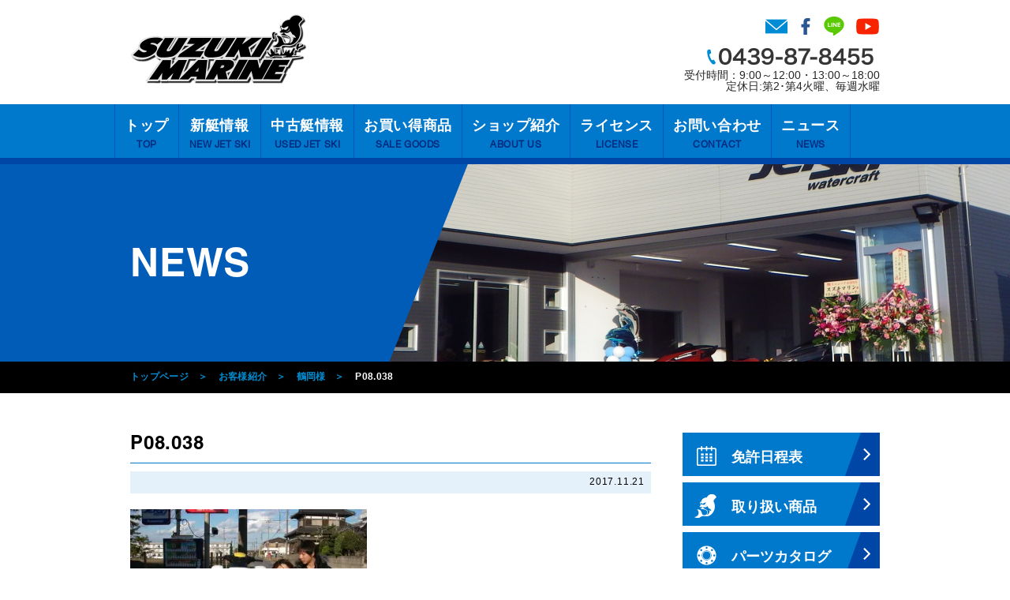

--- FILE ---
content_type: text/html; charset=UTF-8
request_url: https://suzukimarinejet.com/customers/1121/attachment/p08-038-2/
body_size: 15038
content:
<!DOCTYPE HTML>
<html lang="ja">
	<head>
		<meta charset="utf-8">
				<title>P08.038 - スズキマリン｜千葉・内房(木更津・富津)のジェットスキーショップ</title>
				<meta name='robots' content='index, follow, max-image-preview:large, max-snippet:-1, max-video-preview:-1' />

	<!-- This site is optimized with the Yoast SEO plugin v26.8 - https://yoast.com/product/yoast-seo-wordpress/ -->
	<link rel="canonical" href="https://suzukimarinejet.com/customers/1121/attachment/p08-038-2/" />
	<meta property="og:locale" content="ja_JP" />
	<meta property="og:type" content="article" />
	<meta property="og:title" content="P08.038 - スズキマリン｜千葉・内房(木更津・富津)のジェットスキーショップ" />
	<meta property="og:url" content="https://suzukimarinejet.com/customers/1121/attachment/p08-038-2/" />
	<meta property="og:site_name" content="スズキマリン｜千葉・内房(木更津・富津)のジェットスキーショップ" />
	<meta property="og:image" content="https://suzukimarinejet.com/customers/1121/attachment/p08-038-2" />
	<meta property="og:image:width" content="500" />
	<meta property="og:image:height" content="375" />
	<meta property="og:image:type" content="image/jpeg" />
	<meta name="twitter:card" content="summary_large_image" />
	<script type="application/ld+json" class="yoast-schema-graph">{"@context":"https://schema.org","@graph":[{"@type":"WebPage","@id":"https://suzukimarinejet.com/customers/1121/attachment/p08-038-2/","url":"https://suzukimarinejet.com/customers/1121/attachment/p08-038-2/","name":"P08.038 - スズキマリン｜千葉・内房(木更津・富津)のジェットスキーショップ","isPartOf":{"@id":"https://suzukimarinejet.com/#website"},"primaryImageOfPage":{"@id":"https://suzukimarinejet.com/customers/1121/attachment/p08-038-2/#primaryimage"},"image":{"@id":"https://suzukimarinejet.com/customers/1121/attachment/p08-038-2/#primaryimage"},"thumbnailUrl":"https://i0.wp.com/suzukimarinejet.com/wp/wp-content/uploads/2017/12/default_thumb1.jpg?fit=230%2C150&ssl=1","datePublished":"2017-11-21T06:03:13+00:00","breadcrumb":{"@id":"https://suzukimarinejet.com/customers/1121/attachment/p08-038-2/#breadcrumb"},"inLanguage":"ja","potentialAction":[{"@type":"ReadAction","target":["https://suzukimarinejet.com/customers/1121/attachment/p08-038-2/"]}]},{"@type":"ImageObject","inLanguage":"ja","@id":"https://suzukimarinejet.com/customers/1121/attachment/p08-038-2/#primaryimage","url":"https://i0.wp.com/suzukimarinejet.com/wp/wp-content/uploads/2017/12/default_thumb1.jpg?fit=230%2C150&ssl=1","contentUrl":"https://i0.wp.com/suzukimarinejet.com/wp/wp-content/uploads/2017/12/default_thumb1.jpg?fit=230%2C150&ssl=1","width":230,"height":150},{"@type":"BreadcrumbList","@id":"https://suzukimarinejet.com/customers/1121/attachment/p08-038-2/#breadcrumb","itemListElement":[{"@type":"ListItem","position":1,"name":"ホーム","item":"https://suzukimarinejet.com/"},{"@type":"ListItem","position":2,"name":"鶴岡様","item":"https://suzukimarinejet.com/customers/1121/"},{"@type":"ListItem","position":3,"name":"P08.038"}]},{"@type":"WebSite","@id":"https://suzukimarinejet.com/#website","url":"https://suzukimarinejet.com/","name":"スズキマリン｜千葉・内房(木更津・富津)のジェットスキーショップ","description":"千葉県富津市・東京湾に面した内房エリアのジェットスキーショップ・スズキマリンです。Kawasaki/SEADOO/YAMAHA/スズキ船外機・新艇/中古艇販売・ジェットスキー/マリンジェットの買取も。","potentialAction":[{"@type":"SearchAction","target":{"@type":"EntryPoint","urlTemplate":"https://suzukimarinejet.com/?s={search_term_string}"},"query-input":{"@type":"PropertyValueSpecification","valueRequired":true,"valueName":"search_term_string"}}],"inLanguage":"ja"}]}</script>
	<!-- / Yoast SEO plugin. -->


<link rel='dns-prefetch' href='//stats.wp.com' />
<link rel='dns-prefetch' href='//v0.wordpress.com' />
<link rel='preconnect' href='//i0.wp.com' />
<link rel="alternate" type="application/rss+xml" title="スズキマリン｜千葉・内房(木更津・富津)のジェットスキーショップ &raquo; P08.038 のコメントのフィード" href="https://suzukimarinejet.com/customers/1121/attachment/p08-038-2/feed/" />
<link rel="alternate" title="oEmbed (JSON)" type="application/json+oembed" href="https://suzukimarinejet.com/wp-json/oembed/1.0/embed?url=https%3A%2F%2Fsuzukimarinejet.com%2Fcustomers%2F1121%2Fattachment%2Fp08-038-2%2F" />
<link rel="alternate" title="oEmbed (XML)" type="text/xml+oembed" href="https://suzukimarinejet.com/wp-json/oembed/1.0/embed?url=https%3A%2F%2Fsuzukimarinejet.com%2Fcustomers%2F1121%2Fattachment%2Fp08-038-2%2F&#038;format=xml" />
		<!-- This site uses the Google Analytics by MonsterInsights plugin v9.11.1 - Using Analytics tracking - https://www.monsterinsights.com/ -->
							<script src="//www.googletagmanager.com/gtag/js?id=G-QV55XF275X"  data-cfasync="false" data-wpfc-render="false" type="text/javascript" async></script>
			<script data-cfasync="false" data-wpfc-render="false" type="text/javascript">
				var mi_version = '9.11.1';
				var mi_track_user = true;
				var mi_no_track_reason = '';
								var MonsterInsightsDefaultLocations = {"page_location":"https:\/\/suzukimarinejet.com\/customers\/1121\/attachment\/p08-038-2\/"};
								if ( typeof MonsterInsightsPrivacyGuardFilter === 'function' ) {
					var MonsterInsightsLocations = (typeof MonsterInsightsExcludeQuery === 'object') ? MonsterInsightsPrivacyGuardFilter( MonsterInsightsExcludeQuery ) : MonsterInsightsPrivacyGuardFilter( MonsterInsightsDefaultLocations );
				} else {
					var MonsterInsightsLocations = (typeof MonsterInsightsExcludeQuery === 'object') ? MonsterInsightsExcludeQuery : MonsterInsightsDefaultLocations;
				}

								var disableStrs = [
										'ga-disable-G-QV55XF275X',
									];

				/* Function to detect opted out users */
				function __gtagTrackerIsOptedOut() {
					for (var index = 0; index < disableStrs.length; index++) {
						if (document.cookie.indexOf(disableStrs[index] + '=true') > -1) {
							return true;
						}
					}

					return false;
				}

				/* Disable tracking if the opt-out cookie exists. */
				if (__gtagTrackerIsOptedOut()) {
					for (var index = 0; index < disableStrs.length; index++) {
						window[disableStrs[index]] = true;
					}
				}

				/* Opt-out function */
				function __gtagTrackerOptout() {
					for (var index = 0; index < disableStrs.length; index++) {
						document.cookie = disableStrs[index] + '=true; expires=Thu, 31 Dec 2099 23:59:59 UTC; path=/';
						window[disableStrs[index]] = true;
					}
				}

				if ('undefined' === typeof gaOptout) {
					function gaOptout() {
						__gtagTrackerOptout();
					}
				}
								window.dataLayer = window.dataLayer || [];

				window.MonsterInsightsDualTracker = {
					helpers: {},
					trackers: {},
				};
				if (mi_track_user) {
					function __gtagDataLayer() {
						dataLayer.push(arguments);
					}

					function __gtagTracker(type, name, parameters) {
						if (!parameters) {
							parameters = {};
						}

						if (parameters.send_to) {
							__gtagDataLayer.apply(null, arguments);
							return;
						}

						if (type === 'event') {
														parameters.send_to = monsterinsights_frontend.v4_id;
							var hookName = name;
							if (typeof parameters['event_category'] !== 'undefined') {
								hookName = parameters['event_category'] + ':' + name;
							}

							if (typeof MonsterInsightsDualTracker.trackers[hookName] !== 'undefined') {
								MonsterInsightsDualTracker.trackers[hookName](parameters);
							} else {
								__gtagDataLayer('event', name, parameters);
							}
							
						} else {
							__gtagDataLayer.apply(null, arguments);
						}
					}

					__gtagTracker('js', new Date());
					__gtagTracker('set', {
						'developer_id.dZGIzZG': true,
											});
					if ( MonsterInsightsLocations.page_location ) {
						__gtagTracker('set', MonsterInsightsLocations);
					}
										__gtagTracker('config', 'G-QV55XF275X', {"forceSSL":"true"} );
										window.gtag = __gtagTracker;										(function () {
						/* https://developers.google.com/analytics/devguides/collection/analyticsjs/ */
						/* ga and __gaTracker compatibility shim. */
						var noopfn = function () {
							return null;
						};
						var newtracker = function () {
							return new Tracker();
						};
						var Tracker = function () {
							return null;
						};
						var p = Tracker.prototype;
						p.get = noopfn;
						p.set = noopfn;
						p.send = function () {
							var args = Array.prototype.slice.call(arguments);
							args.unshift('send');
							__gaTracker.apply(null, args);
						};
						var __gaTracker = function () {
							var len = arguments.length;
							if (len === 0) {
								return;
							}
							var f = arguments[len - 1];
							if (typeof f !== 'object' || f === null || typeof f.hitCallback !== 'function') {
								if ('send' === arguments[0]) {
									var hitConverted, hitObject = false, action;
									if ('event' === arguments[1]) {
										if ('undefined' !== typeof arguments[3]) {
											hitObject = {
												'eventAction': arguments[3],
												'eventCategory': arguments[2],
												'eventLabel': arguments[4],
												'value': arguments[5] ? arguments[5] : 1,
											}
										}
									}
									if ('pageview' === arguments[1]) {
										if ('undefined' !== typeof arguments[2]) {
											hitObject = {
												'eventAction': 'page_view',
												'page_path': arguments[2],
											}
										}
									}
									if (typeof arguments[2] === 'object') {
										hitObject = arguments[2];
									}
									if (typeof arguments[5] === 'object') {
										Object.assign(hitObject, arguments[5]);
									}
									if ('undefined' !== typeof arguments[1].hitType) {
										hitObject = arguments[1];
										if ('pageview' === hitObject.hitType) {
											hitObject.eventAction = 'page_view';
										}
									}
									if (hitObject) {
										action = 'timing' === arguments[1].hitType ? 'timing_complete' : hitObject.eventAction;
										hitConverted = mapArgs(hitObject);
										__gtagTracker('event', action, hitConverted);
									}
								}
								return;
							}

							function mapArgs(args) {
								var arg, hit = {};
								var gaMap = {
									'eventCategory': 'event_category',
									'eventAction': 'event_action',
									'eventLabel': 'event_label',
									'eventValue': 'event_value',
									'nonInteraction': 'non_interaction',
									'timingCategory': 'event_category',
									'timingVar': 'name',
									'timingValue': 'value',
									'timingLabel': 'event_label',
									'page': 'page_path',
									'location': 'page_location',
									'title': 'page_title',
									'referrer' : 'page_referrer',
								};
								for (arg in args) {
																		if (!(!args.hasOwnProperty(arg) || !gaMap.hasOwnProperty(arg))) {
										hit[gaMap[arg]] = args[arg];
									} else {
										hit[arg] = args[arg];
									}
								}
								return hit;
							}

							try {
								f.hitCallback();
							} catch (ex) {
							}
						};
						__gaTracker.create = newtracker;
						__gaTracker.getByName = newtracker;
						__gaTracker.getAll = function () {
							return [];
						};
						__gaTracker.remove = noopfn;
						__gaTracker.loaded = true;
						window['__gaTracker'] = __gaTracker;
					})();
									} else {
										console.log("");
					(function () {
						function __gtagTracker() {
							return null;
						}

						window['__gtagTracker'] = __gtagTracker;
						window['gtag'] = __gtagTracker;
					})();
									}
			</script>
							<!-- / Google Analytics by MonsterInsights -->
		<style id='wp-img-auto-sizes-contain-inline-css' type='text/css'>
img:is([sizes=auto i],[sizes^="auto," i]){contain-intrinsic-size:3000px 1500px}
/*# sourceURL=wp-img-auto-sizes-contain-inline-css */
</style>
<style id='wp-emoji-styles-inline-css' type='text/css'>

	img.wp-smiley, img.emoji {
		display: inline !important;
		border: none !important;
		box-shadow: none !important;
		height: 1em !important;
		width: 1em !important;
		margin: 0 0.07em !important;
		vertical-align: -0.1em !important;
		background: none !important;
		padding: 0 !important;
	}
/*# sourceURL=wp-emoji-styles-inline-css */
</style>
<style id='wp-block-library-inline-css' type='text/css'>
:root{--wp-block-synced-color:#7a00df;--wp-block-synced-color--rgb:122,0,223;--wp-bound-block-color:var(--wp-block-synced-color);--wp-editor-canvas-background:#ddd;--wp-admin-theme-color:#007cba;--wp-admin-theme-color--rgb:0,124,186;--wp-admin-theme-color-darker-10:#006ba1;--wp-admin-theme-color-darker-10--rgb:0,107,160.5;--wp-admin-theme-color-darker-20:#005a87;--wp-admin-theme-color-darker-20--rgb:0,90,135;--wp-admin-border-width-focus:2px}@media (min-resolution:192dpi){:root{--wp-admin-border-width-focus:1.5px}}.wp-element-button{cursor:pointer}:root .has-very-light-gray-background-color{background-color:#eee}:root .has-very-dark-gray-background-color{background-color:#313131}:root .has-very-light-gray-color{color:#eee}:root .has-very-dark-gray-color{color:#313131}:root .has-vivid-green-cyan-to-vivid-cyan-blue-gradient-background{background:linear-gradient(135deg,#00d084,#0693e3)}:root .has-purple-crush-gradient-background{background:linear-gradient(135deg,#34e2e4,#4721fb 50%,#ab1dfe)}:root .has-hazy-dawn-gradient-background{background:linear-gradient(135deg,#faaca8,#dad0ec)}:root .has-subdued-olive-gradient-background{background:linear-gradient(135deg,#fafae1,#67a671)}:root .has-atomic-cream-gradient-background{background:linear-gradient(135deg,#fdd79a,#004a59)}:root .has-nightshade-gradient-background{background:linear-gradient(135deg,#330968,#31cdcf)}:root .has-midnight-gradient-background{background:linear-gradient(135deg,#020381,#2874fc)}:root{--wp--preset--font-size--normal:16px;--wp--preset--font-size--huge:42px}.has-regular-font-size{font-size:1em}.has-larger-font-size{font-size:2.625em}.has-normal-font-size{font-size:var(--wp--preset--font-size--normal)}.has-huge-font-size{font-size:var(--wp--preset--font-size--huge)}.has-text-align-center{text-align:center}.has-text-align-left{text-align:left}.has-text-align-right{text-align:right}.has-fit-text{white-space:nowrap!important}#end-resizable-editor-section{display:none}.aligncenter{clear:both}.items-justified-left{justify-content:flex-start}.items-justified-center{justify-content:center}.items-justified-right{justify-content:flex-end}.items-justified-space-between{justify-content:space-between}.screen-reader-text{border:0;clip-path:inset(50%);height:1px;margin:-1px;overflow:hidden;padding:0;position:absolute;width:1px;word-wrap:normal!important}.screen-reader-text:focus{background-color:#ddd;clip-path:none;color:#444;display:block;font-size:1em;height:auto;left:5px;line-height:normal;padding:15px 23px 14px;text-decoration:none;top:5px;width:auto;z-index:100000}html :where(.has-border-color){border-style:solid}html :where([style*=border-top-color]){border-top-style:solid}html :where([style*=border-right-color]){border-right-style:solid}html :where([style*=border-bottom-color]){border-bottom-style:solid}html :where([style*=border-left-color]){border-left-style:solid}html :where([style*=border-width]){border-style:solid}html :where([style*=border-top-width]){border-top-style:solid}html :where([style*=border-right-width]){border-right-style:solid}html :where([style*=border-bottom-width]){border-bottom-style:solid}html :where([style*=border-left-width]){border-left-style:solid}html :where(img[class*=wp-image-]){height:auto;max-width:100%}:where(figure){margin:0 0 1em}html :where(.is-position-sticky){--wp-admin--admin-bar--position-offset:var(--wp-admin--admin-bar--height,0px)}@media screen and (max-width:600px){html :where(.is-position-sticky){--wp-admin--admin-bar--position-offset:0px}}

/*# sourceURL=wp-block-library-inline-css */
</style><style id='global-styles-inline-css' type='text/css'>
:root{--wp--preset--aspect-ratio--square: 1;--wp--preset--aspect-ratio--4-3: 4/3;--wp--preset--aspect-ratio--3-4: 3/4;--wp--preset--aspect-ratio--3-2: 3/2;--wp--preset--aspect-ratio--2-3: 2/3;--wp--preset--aspect-ratio--16-9: 16/9;--wp--preset--aspect-ratio--9-16: 9/16;--wp--preset--color--black: #000000;--wp--preset--color--cyan-bluish-gray: #abb8c3;--wp--preset--color--white: #ffffff;--wp--preset--color--pale-pink: #f78da7;--wp--preset--color--vivid-red: #cf2e2e;--wp--preset--color--luminous-vivid-orange: #ff6900;--wp--preset--color--luminous-vivid-amber: #fcb900;--wp--preset--color--light-green-cyan: #7bdcb5;--wp--preset--color--vivid-green-cyan: #00d084;--wp--preset--color--pale-cyan-blue: #8ed1fc;--wp--preset--color--vivid-cyan-blue: #0693e3;--wp--preset--color--vivid-purple: #9b51e0;--wp--preset--gradient--vivid-cyan-blue-to-vivid-purple: linear-gradient(135deg,rgb(6,147,227) 0%,rgb(155,81,224) 100%);--wp--preset--gradient--light-green-cyan-to-vivid-green-cyan: linear-gradient(135deg,rgb(122,220,180) 0%,rgb(0,208,130) 100%);--wp--preset--gradient--luminous-vivid-amber-to-luminous-vivid-orange: linear-gradient(135deg,rgb(252,185,0) 0%,rgb(255,105,0) 100%);--wp--preset--gradient--luminous-vivid-orange-to-vivid-red: linear-gradient(135deg,rgb(255,105,0) 0%,rgb(207,46,46) 100%);--wp--preset--gradient--very-light-gray-to-cyan-bluish-gray: linear-gradient(135deg,rgb(238,238,238) 0%,rgb(169,184,195) 100%);--wp--preset--gradient--cool-to-warm-spectrum: linear-gradient(135deg,rgb(74,234,220) 0%,rgb(151,120,209) 20%,rgb(207,42,186) 40%,rgb(238,44,130) 60%,rgb(251,105,98) 80%,rgb(254,248,76) 100%);--wp--preset--gradient--blush-light-purple: linear-gradient(135deg,rgb(255,206,236) 0%,rgb(152,150,240) 100%);--wp--preset--gradient--blush-bordeaux: linear-gradient(135deg,rgb(254,205,165) 0%,rgb(254,45,45) 50%,rgb(107,0,62) 100%);--wp--preset--gradient--luminous-dusk: linear-gradient(135deg,rgb(255,203,112) 0%,rgb(199,81,192) 50%,rgb(65,88,208) 100%);--wp--preset--gradient--pale-ocean: linear-gradient(135deg,rgb(255,245,203) 0%,rgb(182,227,212) 50%,rgb(51,167,181) 100%);--wp--preset--gradient--electric-grass: linear-gradient(135deg,rgb(202,248,128) 0%,rgb(113,206,126) 100%);--wp--preset--gradient--midnight: linear-gradient(135deg,rgb(2,3,129) 0%,rgb(40,116,252) 100%);--wp--preset--font-size--small: 13px;--wp--preset--font-size--medium: 20px;--wp--preset--font-size--large: 36px;--wp--preset--font-size--x-large: 42px;--wp--preset--spacing--20: 0.44rem;--wp--preset--spacing--30: 0.67rem;--wp--preset--spacing--40: 1rem;--wp--preset--spacing--50: 1.5rem;--wp--preset--spacing--60: 2.25rem;--wp--preset--spacing--70: 3.38rem;--wp--preset--spacing--80: 5.06rem;--wp--preset--shadow--natural: 6px 6px 9px rgba(0, 0, 0, 0.2);--wp--preset--shadow--deep: 12px 12px 50px rgba(0, 0, 0, 0.4);--wp--preset--shadow--sharp: 6px 6px 0px rgba(0, 0, 0, 0.2);--wp--preset--shadow--outlined: 6px 6px 0px -3px rgb(255, 255, 255), 6px 6px rgb(0, 0, 0);--wp--preset--shadow--crisp: 6px 6px 0px rgb(0, 0, 0);}:where(.is-layout-flex){gap: 0.5em;}:where(.is-layout-grid){gap: 0.5em;}body .is-layout-flex{display: flex;}.is-layout-flex{flex-wrap: wrap;align-items: center;}.is-layout-flex > :is(*, div){margin: 0;}body .is-layout-grid{display: grid;}.is-layout-grid > :is(*, div){margin: 0;}:where(.wp-block-columns.is-layout-flex){gap: 2em;}:where(.wp-block-columns.is-layout-grid){gap: 2em;}:where(.wp-block-post-template.is-layout-flex){gap: 1.25em;}:where(.wp-block-post-template.is-layout-grid){gap: 1.25em;}.has-black-color{color: var(--wp--preset--color--black) !important;}.has-cyan-bluish-gray-color{color: var(--wp--preset--color--cyan-bluish-gray) !important;}.has-white-color{color: var(--wp--preset--color--white) !important;}.has-pale-pink-color{color: var(--wp--preset--color--pale-pink) !important;}.has-vivid-red-color{color: var(--wp--preset--color--vivid-red) !important;}.has-luminous-vivid-orange-color{color: var(--wp--preset--color--luminous-vivid-orange) !important;}.has-luminous-vivid-amber-color{color: var(--wp--preset--color--luminous-vivid-amber) !important;}.has-light-green-cyan-color{color: var(--wp--preset--color--light-green-cyan) !important;}.has-vivid-green-cyan-color{color: var(--wp--preset--color--vivid-green-cyan) !important;}.has-pale-cyan-blue-color{color: var(--wp--preset--color--pale-cyan-blue) !important;}.has-vivid-cyan-blue-color{color: var(--wp--preset--color--vivid-cyan-blue) !important;}.has-vivid-purple-color{color: var(--wp--preset--color--vivid-purple) !important;}.has-black-background-color{background-color: var(--wp--preset--color--black) !important;}.has-cyan-bluish-gray-background-color{background-color: var(--wp--preset--color--cyan-bluish-gray) !important;}.has-white-background-color{background-color: var(--wp--preset--color--white) !important;}.has-pale-pink-background-color{background-color: var(--wp--preset--color--pale-pink) !important;}.has-vivid-red-background-color{background-color: var(--wp--preset--color--vivid-red) !important;}.has-luminous-vivid-orange-background-color{background-color: var(--wp--preset--color--luminous-vivid-orange) !important;}.has-luminous-vivid-amber-background-color{background-color: var(--wp--preset--color--luminous-vivid-amber) !important;}.has-light-green-cyan-background-color{background-color: var(--wp--preset--color--light-green-cyan) !important;}.has-vivid-green-cyan-background-color{background-color: var(--wp--preset--color--vivid-green-cyan) !important;}.has-pale-cyan-blue-background-color{background-color: var(--wp--preset--color--pale-cyan-blue) !important;}.has-vivid-cyan-blue-background-color{background-color: var(--wp--preset--color--vivid-cyan-blue) !important;}.has-vivid-purple-background-color{background-color: var(--wp--preset--color--vivid-purple) !important;}.has-black-border-color{border-color: var(--wp--preset--color--black) !important;}.has-cyan-bluish-gray-border-color{border-color: var(--wp--preset--color--cyan-bluish-gray) !important;}.has-white-border-color{border-color: var(--wp--preset--color--white) !important;}.has-pale-pink-border-color{border-color: var(--wp--preset--color--pale-pink) !important;}.has-vivid-red-border-color{border-color: var(--wp--preset--color--vivid-red) !important;}.has-luminous-vivid-orange-border-color{border-color: var(--wp--preset--color--luminous-vivid-orange) !important;}.has-luminous-vivid-amber-border-color{border-color: var(--wp--preset--color--luminous-vivid-amber) !important;}.has-light-green-cyan-border-color{border-color: var(--wp--preset--color--light-green-cyan) !important;}.has-vivid-green-cyan-border-color{border-color: var(--wp--preset--color--vivid-green-cyan) !important;}.has-pale-cyan-blue-border-color{border-color: var(--wp--preset--color--pale-cyan-blue) !important;}.has-vivid-cyan-blue-border-color{border-color: var(--wp--preset--color--vivid-cyan-blue) !important;}.has-vivid-purple-border-color{border-color: var(--wp--preset--color--vivid-purple) !important;}.has-vivid-cyan-blue-to-vivid-purple-gradient-background{background: var(--wp--preset--gradient--vivid-cyan-blue-to-vivid-purple) !important;}.has-light-green-cyan-to-vivid-green-cyan-gradient-background{background: var(--wp--preset--gradient--light-green-cyan-to-vivid-green-cyan) !important;}.has-luminous-vivid-amber-to-luminous-vivid-orange-gradient-background{background: var(--wp--preset--gradient--luminous-vivid-amber-to-luminous-vivid-orange) !important;}.has-luminous-vivid-orange-to-vivid-red-gradient-background{background: var(--wp--preset--gradient--luminous-vivid-orange-to-vivid-red) !important;}.has-very-light-gray-to-cyan-bluish-gray-gradient-background{background: var(--wp--preset--gradient--very-light-gray-to-cyan-bluish-gray) !important;}.has-cool-to-warm-spectrum-gradient-background{background: var(--wp--preset--gradient--cool-to-warm-spectrum) !important;}.has-blush-light-purple-gradient-background{background: var(--wp--preset--gradient--blush-light-purple) !important;}.has-blush-bordeaux-gradient-background{background: var(--wp--preset--gradient--blush-bordeaux) !important;}.has-luminous-dusk-gradient-background{background: var(--wp--preset--gradient--luminous-dusk) !important;}.has-pale-ocean-gradient-background{background: var(--wp--preset--gradient--pale-ocean) !important;}.has-electric-grass-gradient-background{background: var(--wp--preset--gradient--electric-grass) !important;}.has-midnight-gradient-background{background: var(--wp--preset--gradient--midnight) !important;}.has-small-font-size{font-size: var(--wp--preset--font-size--small) !important;}.has-medium-font-size{font-size: var(--wp--preset--font-size--medium) !important;}.has-large-font-size{font-size: var(--wp--preset--font-size--large) !important;}.has-x-large-font-size{font-size: var(--wp--preset--font-size--x-large) !important;}
/*# sourceURL=global-styles-inline-css */
</style>

<style id='classic-theme-styles-inline-css' type='text/css'>
/*! This file is auto-generated */
.wp-block-button__link{color:#fff;background-color:#32373c;border-radius:9999px;box-shadow:none;text-decoration:none;padding:calc(.667em + 2px) calc(1.333em + 2px);font-size:1.125em}.wp-block-file__button{background:#32373c;color:#fff;text-decoration:none}
/*# sourceURL=/wp-includes/css/classic-themes.min.css */
</style>
<link rel='stylesheet' id='xo-event-calendar-css' href='https://suzukimarinejet.com/wp/wp-content/plugins/xo-event-calendar/css/xo-event-calendar.css?ver=3.2.10' type='text/css' media='all' />
<link rel='stylesheet' id='xo-event-calendar-event-calendar-css' href='https://suzukimarinejet.com/wp/wp-content/plugins/xo-event-calendar/build/event-calendar/style-index.css?ver=3.2.10' type='text/css' media='all' />
<script type="text/javascript" src="https://suzukimarinejet.com/wp/wp-content/plugins/google-analytics-for-wordpress/assets/js/frontend-gtag.min.js?ver=9.11.1" id="monsterinsights-frontend-script-js" async="async" data-wp-strategy="async"></script>
<script data-cfasync="false" data-wpfc-render="false" type="text/javascript" id='monsterinsights-frontend-script-js-extra'>/* <![CDATA[ */
var monsterinsights_frontend = {"js_events_tracking":"true","download_extensions":"doc,pdf,ppt,zip,xls,docx,pptx,xlsx","inbound_paths":"[]","home_url":"https:\/\/suzukimarinejet.com","hash_tracking":"false","v4_id":"G-QV55XF275X"};/* ]]> */
</script>
<link rel="https://api.w.org/" href="https://suzukimarinejet.com/wp-json/" /><link rel="alternate" title="JSON" type="application/json" href="https://suzukimarinejet.com/wp-json/wp/v2/media/1123" /><link rel="EditURI" type="application/rsd+xml" title="RSD" href="https://suzukimarinejet.com/wp/xmlrpc.php?rsd" />
<meta name="generator" content="WordPress 6.9" />
<link rel='shortlink' href='https://wp.me/a9uXhE-i7' />
	<style>img#wpstats{display:none}</style>
		
<!-- BEGIN: WP Social Bookmarking Light HEAD --><script>
    (function (d, s, id) {
        var js, fjs = d.getElementsByTagName(s)[0];
        if (d.getElementById(id)) return;
        js = d.createElement(s);
        js.id = id;
        js.src = "//connect.facebook.net/ja_JP/sdk.js#xfbml=1&version=v2.7";
        fjs.parentNode.insertBefore(js, fjs);
    }(document, 'script', 'facebook-jssdk'));
</script>
<style type="text/css">.wp_social_bookmarking_light{
    border: 0 !important;
    padding: 10px 0 20px 0 !important;
    margin: 0 !important;
}
.wp_social_bookmarking_light div{
    float: left !important;
    border: 0 !important;
    padding: 0 !important;
    margin: 0 5px 0px 0 !important;
    min-height: 30px !important;
    line-height: 18px !important;
    text-indent: 0 !important;
}
.wp_social_bookmarking_light img{
    border: 0 !important;
    padding: 0;
    margin: 0;
    vertical-align: top !important;
}
.wp_social_bookmarking_light_clear{
    clear: both !important;
}
#fb-root{
    display: none;
}
.wsbl_facebook_like iframe{
    max-width: none !important;
}
.wsbl_pinterest a{
    border: 0px !important;
}
</style>
<!-- END: WP Social Bookmarking Light HEAD -->
		<meta name="viewport" content="width=device-width, initial-scale=1, minimum-scale=1, maximum-scale=2, user-scalable=yes">
		<meta name="format-detection" content="telephone=no">
		<link href="https://suzukimarinejet.com/wp/wp-content/themes/suzukimarine/images/favicon.ico" rel="shortcut icon">
		<link rel="stylesheet" href="https://suzukimarinejet.com/wp/wp-content/themes/suzukimarine/css/reset.css">
		<link rel="stylesheet" href="https://suzukimarinejet.com/wp/wp-content/themes/suzukimarine/css/base.min.css">
		<link rel="stylesheet" href="https://suzukimarinejet.com/wp/wp-content/themes/suzukimarine/css/sp.min.css">
		<link rel="stylesheet" href="https://suzukimarinejet.com/wp/wp-content/themes/suzukimarine/css/animate.css">
		<link rel="stylesheet" href="https://maxcdn.bootstrapcdn.com/font-awesome/4.7.0/css/font-awesome.min.css">
		<script type="text/javascript" src="https://suzukimarinejet.com/wp/wp-content/themes/suzukimarine/js/jquery.js"></script>
		<!--レスポンシブ用ボタン読み込ませ-->
		<script type="text/javascript" async>
			$(function() {
				$("#panel-btn").click(function() {
					$("#panel").slideToggle(200);
					$("#panel-btn-icon").toggleClass("close");
					return false;
				});
			});
		</script>
		<!--スマホ表示切替ボタン読み込ませ-->
		<script charset="UTF-8" src="https://suzukimarinejet.com/wp/wp-content/themes/suzukimarine/js/jquery.cookie.js" async></script>
		<script charset="UTF-8" src="https://suzukimarinejet.com/wp/wp-content/themes/suzukimarine/js/switch.screen.js" async></script>
		<!-- Fade in Animation -->
		<link rel="stylesheet" href="https://suzukimarinejet.com/wp/wp-content/themes/suzukimarine/css/animate.css" rel="stylesheet" media="all">
		<script type="text/javascript" src="https://suzukimarinejet.com/wp/wp-content/themes/suzukimarine/js/wow.min.js"></script>
		<script type="text/javascript">
			new WOW({
				mobile: false
			}).init();
		</script>
		<!--page top-->
		<script type="text/javascript">
			$(document).ready(function() {
				var pagetop = $('.pagetop');
				$(window).scroll(function () {
					if ($(this).scrollTop() > 400) {
						pagetop.addClass('show');
					} else {
						pagetop.removeClass('show');
					}
				});
				pagetop.click(function () {
					$('body, html').animate({ scrollTop: 0 }, 500);
					return false;
				});
			});
		</script>
				<script>
			$(function() {
				$(".sub_menu_title").click(function() {
					$(this).next(".n_after").slideToggle(500);
				});
			});
		</script>
			</head>
	<body class="drawer index">
		<div id="wrapper">
			<div class="sp_menu">
				<p class="fix_logo pc_none"><a href="https://suzukimarinejet.com/">スズキマリン</a></p>
				<div class="tel_btn pc_none"><a href="tel:0439-87-8455">TEL</a></div>
				<input type="checkbox" id="navTgl" class="pc_none">
				<label for="navTgl" class="open pc_none">≡</label>
				<label for="navTgl" class="close pc_none"></label>
				<nav class="menu pc_none">
					<ul class="dropdown">
						<li><a href="https://suzukimarinejet.com/">トップ</a></li>
						<li><a href="https://suzukimarinejet.com/new#new">新艇情報</a></li>
						<li><a href="https://suzukimarinejet.com/used#used_main">中古艇情報</a></li>
						<li><a href="https://suzukimarinejet.com/goods#goods_main">お買い得商品</a></li>
						<li class="sub_menu">
							<p class="sub_menu_title">ショップ紹介</p>
							<ul class="n_after">
								<li><a href="https://suzukimarinejet.com/about#about">ショップ紹介</a></li>
								<li><a href="https://suzukimarinejet.com/about#access">交通アクセス</a></li>
								<li><a href="https://suzukimarinejet.com/about#parking">艇庫紹介</a></li>
							</ul>
						</li>
						<li><a href="https://suzukimarinejet.com/customers#customers_main">お客様紹介</a></li>
						<li><a href="https://suzukimarinejet.com/sell#sell">ジェットスキー買取</a></li>
						<li class="sub_menu">
							<p class="sub_menu_title">免許日程表</p>
							<ul class="n_after">
								<li class="n_after"><a href="https://suzukimarinejet.com/license#license_main">免許日程表一覧</a></li>
								<li class="sub_menu"><a href="">JEIS・国家試験免除コース</a>
									<ul class="n_after">
										<li><a href="https://suzukimarinejet.com/jeis_course/jet-ichikawa/">特殊小型(水上バイク)・市川</a></li>
										<li><a href="https://suzukimarinejet.com/jeis_course/jet-yokohama/">特殊小型(水上バイク)・横浜</a></li>
										<li><a href="https://suzukimarinejet.com/jeis_course/jet-futtsu/">特殊小型(水上バイク)・富津</a></li>
										<li><a href="https://suzukimarinejet.com/jeis_course/class2-yokohama/">2級小型船舶・横浜</a></li>
										<li><a href="https://suzukimarinejet.com/jeis_course/class2-tokyo/">2級小型船舶・東京</a></li>
									</ul>
								</li>
								<li class="sub_menu"><a href="">格安・実力コース</a>
									<ul class="n_after">
										<li><a href="https://suzukimarinejet.com/ability/schooljet-ability/">特殊小型(水上バイク)</a></li>
									</ul>
								</li>
								<li class="sub_menu"><a href="">マリンライセンスロイヤルコース</a>
									<ul class="n_after">
										<li><a href="https://suzukimarinejet.com/marinelicenseroyal/schooljet-mlr/">特殊小型(水上バイク)</a></li>
									</ul>
								</li>
							</ul>
						</li>
						<li><a href="https://suzukimarinejet.com/handling_goods/">取り扱い商品</a></li>
						<li class="sub_menu">
							<p class="sub_menu_title">パーツカタログ・リンク集</p>
							<ul class="n_after">
								<li><a href="https://suzukimarinejet.com/parts-link#parts_catalog">パーツカタログ</a></li>
								<li><a href="https://suzukimarinejet.com/parts-link#links">リンク集</a></li>
							</ul>
						</li>
						<li><a href="https://suzukimarinejet.com/custom#custom_main">カスタム</a></li>
						<li><a href="https://jci.go.jp/shinseisho/" target="_blank">申請書</a></li>
						<li><a href="https://suzukimarinejet.com/recommended/">富津岬ゲレンデ紹介+<br>おすすめ観光スポット</a></li>
						<li><a href="https://suzukimarinejet.com/sitemap/">特定商取引上の表記<br>サイトマップ</a></li>
						<li><a href="https://suzukimarinejet.com/contact#tel_contact">お問い合わせ</a></li>
						<li><a href="https://suzukimarinejet.com/news#news_maintitle">ニュース</a></li>
					</ul>
				</nav>
			</div>
			<div class="contents">
								<header id="header" class="sub_header">
									<div class="header_box wrapper">
												<p id="header_logo" class="fl_l"><a href="https://suzukimarinejet.com/">スズキマリン</a></p>
												<div class="fl_r">
							<ul class="sns_list">
								<li class="fl_l"><a href="https://suzukimarinejet.com/contact#mail_contact">お問い合わせ</a></li>
								<li class="fl_l"><a href="https://www.facebook.com/%E3%82%B9%E3%82%BA%E3%82%AD%E3%83%9E%E3%83%AA%E3%83%B3-268886286538176/" target="_blank">スズキマリン Facebook</a></li>
								<li class="fl_l"><a href="https://page.line.me/suzukimarine" target="_blank">スズキマリン LINE</a></li>
								<li class="fl_l"><a href="https://www.youtube.com/channel/UCLgpgRpNmTbSVDYNl8pc0Dw" target="_blank">スズキマリン Youtube</a></li>
							</ul>
							<p class="clear">&nbsp;</p>
							<p class="tel_number">0439-87-8455</p>
							<p>受付時間：9:00～12:00・13:00～18:00<br>定休日:第2･第4火曜、毎週水曜</p>
						</div>
						<p class="clear">&nbsp;</p>
					</div>
					<nav id="gnav">
						<ul class="wrapper">
							<li><a href="https://suzukimarinejet.com/">トップ<span>TOP</span></a></li>
							<li><a href="https://suzukimarinejet.com/new#new">新艇情報<span>NEW JET SKI</span></a></li>
							<li><a href="https://suzukimarinejet.com/used#used_main">中古艇情報<span>USED JET SKI</span></a></li>
							<li><a href="https://suzukimarinejet.com/goods#goods_main">お買い得商品<span>SALE GOODS</span></a></li>
							<li><a href="https://suzukimarinejet.com/about#about">ショップ紹介<span>ABOUT US</span></a></li>
							<li><a href="https://suzukimarinejet.com/license#license_main">ライセンス<span>LICENSE</span></a></li>
							<li><a href="https://suzukimarinejet.com/contact#tel_contact">お問い合わせ<span>CONTACT</span></a></li>
							<li><a href="https://suzukimarinejet.com/news#news_maintitle">ニュース<span>NEWS</span></a></li>
						</ul>
					</nav>
					<!--スマホ表示切替ボタンココから-->
					<ul id="switch">
						<li><a id="btnPC" href="#">PC版を見る</a></li>
						<li><a id="btnSP" href="#">SP版を見る</a></li>
					</ul>
					<!--スマホ表示切替ボタンココまで-->
									</header>
												<div id="news_title" class="main_title fadebox"><p class="wrapper">NEWS</p></div>
												<div class="bread_crumb">
	<ul>
		<li class="level-1 top"><a href="https://suzukimarinejet.com/">トップページ</a></li>
		<li class="level-2 sub"><a href="https://suzukimarinejet.com/customers/">お客様紹介</a></li>
		<li class="level-3 sub"><a href="https://suzukimarinejet.com/customers/1121/">鶴岡様</a></li>
		<li class="level-4 sub tail current">P08.038</li>
	</ul>
</div>
								<div class="wrapper">
										<article class="main_contents fl_l">
											<section id="news_detail" class="wow fadeInUp">
			<div class="text_box">
				<h1 class="border_b">P08.038 </h1>
				<div class="tag_list">
					<p class="category"></p>
					<p class="date">2017.11.21</p>
					<p class="clear">&nbsp;</p>
				</div>
				<div class="contents"><p class="attachment"><a href="https://i0.wp.com/suzukimarinejet.com/wp/wp-content/uploads/2017/11/P08.038-1.jpg?ssl=1"><img fetchpriority="high" decoding="async" width="300" height="225" src="https://i0.wp.com/suzukimarinejet.com/wp/wp-content/uploads/2017/11/P08.038-1.jpg?fit=300%2C225&amp;ssl=1" class="attachment-medium size-medium" alt="" srcset="https://i0.wp.com/suzukimarinejet.com/wp/wp-content/uploads/2017/11/P08.038-1.jpg?w=500&amp;ssl=1 500w, https://i0.wp.com/suzukimarinejet.com/wp/wp-content/uploads/2017/11/P08.038-1.jpg?resize=300%2C225&amp;ssl=1 300w, https://i0.wp.com/suzukimarinejet.com/wp/wp-content/uploads/2017/11/P08.038-1.jpg?resize=200%2C150&amp;ssl=1 200w" sizes="(max-width: 300px) 100vw, 300px" data-attachment-id="1123" data-permalink="https://suzukimarinejet.com/customers/1121/attachment/p08-038-2/" data-orig-file="https://i0.wp.com/suzukimarinejet.com/wp/wp-content/uploads/2017/11/P08.038-1.jpg?fit=500%2C375&amp;ssl=1" data-orig-size="500,375" data-comments-opened="1" data-image-meta="{&quot;aperture&quot;:&quot;0&quot;,&quot;credit&quot;:&quot;&quot;,&quot;camera&quot;:&quot;&quot;,&quot;caption&quot;:&quot;&quot;,&quot;created_timestamp&quot;:&quot;0&quot;,&quot;copyright&quot;:&quot;&quot;,&quot;focal_length&quot;:&quot;0&quot;,&quot;iso&quot;:&quot;0&quot;,&quot;shutter_speed&quot;:&quot;0&quot;,&quot;title&quot;:&quot;&quot;,&quot;orientation&quot;:&quot;0&quot;}" data-image-title="P08.038" data-image-description="" data-image-caption="" data-medium-file="https://i0.wp.com/suzukimarinejet.com/wp/wp-content/uploads/2017/11/P08.038-1.jpg?fit=300%2C225&amp;ssl=1" data-large-file="https://i0.wp.com/suzukimarinejet.com/wp/wp-content/uploads/2017/11/P08.038-1.jpg?fit=500%2C375&amp;ssl=1" /></a></p>
<div class='wp_social_bookmarking_light'>        <div class="wsbl_facebook_like"><div id="fb-root"></div><fb:like href="https://suzukimarinejet.com/customers/1121/attachment/p08-038-2/" layout="button_count" action="like" width="100" share="false" show_faces="false" ></fb:like></div>        <div class="wsbl_facebook_share"><div id="fb-root"></div><fb:share-button href="https://suzukimarinejet.com/customers/1121/attachment/p08-038-2/" type="button_count" ></fb:share-button></div>        <div class="wsbl_twitter"><a href="https://twitter.com/share" class="twitter-share-button" data-url="https://suzukimarinejet.com/customers/1121/attachment/p08-038-2/" data-text="P08.038">Tweet</a></div>        <div class="wsbl_google_plus_one"><g:plusone size="medium" annotation="none" href="https://suzukimarinejet.com/customers/1121/attachment/p08-038-2/" ></g:plusone></div>        <div class="wsbl_line"><a href='http://line.me/R/msg/text/?P08.038%0D%0Ahttps%3A%2F%2Fsuzukimarinejet.com%2Fcustomers%2F1121%2Fattachment%2Fp08-038-2%2F' title='LINEで送る' rel=nofollow class='wp_social_bookmarking_light_a' ><img data-recalc-dims="1" src="https://i0.wp.com/suzukimarinejet.com/wp/wp-content/plugins/wp-social-bookmarking-light/public/images/line88x20.png?resize=88%2C20&#038;ssl=1" alt='LINEで送る' title='LINEで送る' width="88" height="20" class='wp_social_bookmarking_light_img' /></a></div>        <div class="wsbl_pocket"><a href="https://getpocket.com/save" class="pocket-btn" data-lang="en" data-save-url="https://suzukimarinejet.com/customers/1121/attachment/p08-038-2/" data-pocket-count="none" data-pocket-align="left" >Pocket</a><script type="text/javascript">!function(d,i){if(!d.getElementById(i)){var j=d.createElement("script");j.id=i;j.src="https://widgets.getpocket.com/v1/j/btn.js?v=1";var w=d.getElementById(i);d.body.appendChild(j);}}(document,"pocket-btn-js");</script></div></div>
<br class='wp_social_bookmarking_light_clear' />
</div>
			</div>
			<div class="single_contents">
				<nav class="adjacent_post_links">
					<ul>
						<li class="previous"><a href="https://suzukimarinejet.com/customers/1121/" rel="prev">鶴岡様</a></li>
						<li class="next"></li>
					</ul>
				</nav>
				<p class="clear">&nbsp;<br>&nbsp;</p>
			</div>
		</section>				</article>
								<aside class="fl_r wow fadeInUp">
		<ul class="btn_list">
		<li class="btn"><a href="https://suzukimarinejet.com/license#license_main"><span>免許日程表</span></a></li>
		<li class="btn"><a href="https://suzukimarinejet.com/handling_goods#handling_main"><span>取り扱い商品</span></a></li>
		<li class="btn"><a href="https://suzukimarinejet.com/parts-link#parts_catalog"><span>パーツカタログ</span></a></li>
		<li class="btn"><a href="https://suzukimarinejet.com/custom#custom_main"><span>カスタム</span></a></li>
		<li class="btn"><a href="https://suzukimarinejet.com/about#parking"><span>艇庫紹介</span></a></li>
		<li class="btn"><a href="https://suzukimarinejet.com/parts-link#links"><span>リンク集</span></a></li>
		<li class="btn"><a href="https://jci.go.jp/shinseisho/" target="_blank"><span>申請書</span></a></li>
		<li class="btn"><a href="https://suzukimarinejet.com/recommended#futtsu_cape"><span>富津岬ゲレンデ紹介+<br>おすすめ観光スポット</span></a></li>
		<li class="btn"><a href="https://suzukimarinejet.com/about#access"><span>交通アクセス</span></a></li>
	</ul>
	<div class="fb"><div class="fb-page" data-href="https://m.facebook.com/%E3%82%B9%E3%82%BA%E3%82%AD%E3%83%9E%E3%83%AA%E3%83%B3-268886286538176/" data-tabs="timeline" data-width="250" data-height="315" data-small-header="false" data-adapt-container-width="false" data-hide-cover="false" data-show-facepile="true"><blockquote cite="https://m.facebook.com/%E3%82%B9%E3%82%BA%E3%82%AD%E3%83%9E%E3%83%AA%E3%83%B3-268886286538176/" class="fb-xfbml-parse-ignore"><a href="https://m.facebook.com/%E3%82%B9%E3%82%BA%E3%82%AD%E3%83%9E%E3%83%AA%E3%83%B3-268886286538176/">スズキマリン</a></blockquote></div></div>
	<div class="youtube"><a href="https://www.youtube.com/channel/UCLgpgRpNmTbSVDYNl8pc0Dw" target="_blank"><img src="https://suzukimarinejet.com/wp/wp-content/themes/suzukimarine/images/youtube_thumb.jpg" alt="スズキマリン YouTubeチャンネル"></a></div>
	<ul class="shop">
		<li class="kawasaki"><a href="http://www.kawasaki-motors.com/" target="_blank">JET SKI kAWASAKI</a></li>
		<!-- <li class="rental-a"><a href="http://www.rentalalpha.com/html/page187.html" target="_blank">Rental-a</a></li> -->
	</ul>
</aside>				<p class="clear">&nbsp;</p>
				</div>
				<div id="bottom_profile" class="main_bottom wow fadeInUp">
					<div class="wrapper">
						<p class="fl_l"><span>JET SKI SHOP スズキマリン</span><br>千葉県富津市富津2401-315</p>
						<p class="fl_l profile_logo">スズキマリン</p>
						<p class="clear">&nbsp;</p>
						<div class="tel_box fl_l wow fadeInLeft" data-wow-delay="0.2s">
							<h2 class="fl_l">お電話での<br>お問い合わせ：</h2>
							<p class="tel_number">0439-87-8455</p>
							<p class="clear">&nbsp;</p>
							<p class="business_hour">受付時間：<span>9:00～12:00 13:00～18:00</span><br>定休日：<span>第2･第4火曜、毎週水曜</span></p>
						</div>
						<ul class="sns_box fl_r wow fadeInRight" data-wow-delay="0.3s">
							<li class="mail_box"><a href="https://suzukimarinejet.com/contact#mail_contact">メールでのお問い合わせ</a></li>
							<li class="line_box"><a href="https://page.line.me/suzukimarine" target="_blank">友達追加</a></li>
						</ul>
						<p class="clear">&nbsp;</p>
                                        
					</div>
				</div>
								<footer id="footer" class="wow fadeInUp">
					<div class="wrapper">
						<div class="footer_info fl_l wow fadeInUp" data-wow-delay="0.2s">
							<div id="footer_logo"><a href="https://suzukimarinejet.com/">JET SKI SHOP スズキマリン</a></div>
							<p><span>JET SKI SHOP スズキマリン</span>千葉県富津市富津2401-315<br>TEL: 0439-87-8455 / FAX: 0439-87-8863<br>EMAIL: <a class="text_link" href="mailto:info@suzukimarinejet.com">info@suzukimarinejet.com</a><br>受付時間：9:00～12:00　13:00～18:00<br>定休日：第2･第4火曜、毎週水曜</p>
						</div>
                                               
						<ul class="fl_l wow fadeInUp" data-wow-delay="0.3s">
							<li><a class="text_link" href="https://suzukimarinejet.com/new#new">新艇情報</a></li>
							<li><a class="text_link" href="https://suzukimarinejet.com/used#used_main">中古艇情報</a></li>
							<li><a class="text_link" href="https://suzukimarinejet.com/goods#goods_main">お買い得商品</a></li>
							<li><a class="text_link" href="https://suzukimarinejet.com/about#about">ショップ紹介</a></li>
							<li><a class="text_link" href="https://suzukimarinejet.com/about#access">交通アクセス</a></li>
							<li><a class="text_link" href="https://suzukimarinejet.com/about#parking">艇庫紹介</a></li>
							<li><a class="text_link" href="https://suzukimarinejet.com/customers#customers_main">お客様紹介</a></li>
						</ul>
						<ul class="fl_l wow fadeInUp" data-wow-delay="0.4s">
							<li><a class="text_link" href="https://suzukimarinejet.com/recommended#futtsu_cape">富津岬ゲレンデ紹介</a></li>
							<li><a class="text_link" href="https://suzukimarinejet.com/recommended#spots">おすすめ観光スポット</a></li>
							<li><a class="text_link" href="https://suzukimarinejet.com/sell#sell">ジェットスキー買取</a></li>
							<li><a class="text_link" href="https://suzukimarinejet.com/license#license_main">免許日程表</a></li>
							<li><a class="text_link" href="https://suzukimarinejet.com/news#news_maintitle">スズキマリンニュース</a></li>
							<li><a class="text_link" href="https://suzukimarinejet.com/handling_goods#handling_main">取り扱い商品</a></li>
							<li><a class="text_link" href="https://suzukimarinejet.com/parts-link#parts_catalog">パーツカタログ</a></li>
						</ul>
						<ul class="fl_l wow fadeInUp" data-wow-delay="0.5s">
							<li><a class="text_link" href="https://suzukimarinejet.com/custom#custom_main">カスタム</a></li>
							<li><a class="text_link" href="https://suzukimarinejet.com/contact#tel_contact">お問い合わせ</a></li>
							<li><a class="text_link" href="https://suzukimarinejet.com/parts-link#links">リンク集</a></li>
							<li><a class="text_link" href="https://jci.go.jp/shinseisho/" target="_blank">申請書</a></li>
							<li><a class="text_link" href="https://suzukimarinejet.com/sitemap#sitemap">サイトマップ</a></li>
							<li><a class="text_link" href="https://suzukimarinejet.com/contact/#privacy_policy">プライバシーポリシー</a></li>
							<li><a class="text_link" href="https://suzukimarinejet.com/sitemap#transaction_law">特定商取引上の表記</a></li>
						</ul>
						<p class="clear">&nbsp;</p>
                                              <iframe src="https://calendar.google.com/calendar/embed?height=300&wkst=1&ctz=Asia%2FTokyo&showPrint=0&title=%E5%96%B6%E6%A5%AD%E6%97%A5%E3%82%AB%E3%83%AC%E3%83%B3%E3%83%80%E3%83%BC&showTabs=0&showCalendars=0&src=c3V6dWtpbWFyaW5lamV0QGdtYWlsLmNvbQ&color=%23039BE5" style="border-width:0" width="360" height="300" frameborder="0" scrolling="no"></iframe>
					</div>
					<p id="copyright" class="wow fadeInUp" data-wow-delay="0.6s">Copyright© <a class="text_link" href="https://suzukimarinejet.com/">Suzuki Marine</a>. All rights reserved.</p>
				</footer>
				<p class="pagetop"><a href="#" class="scrollable">↑</a></p>
			</div>
		</div>
		<script type="speculationrules">
{"prefetch":[{"source":"document","where":{"and":[{"href_matches":"/*"},{"not":{"href_matches":["/wp/wp-*.php","/wp/wp-admin/*","/wp/wp-content/uploads/*","/wp/wp-content/*","/wp/wp-content/plugins/*","/wp/wp-content/themes/suzukimarine/*","/*\\?(.+)"]}},{"not":{"selector_matches":"a[rel~=\"nofollow\"]"}},{"not":{"selector_matches":".no-prefetch, .no-prefetch a"}}]},"eagerness":"conservative"}]}
</script>

<!-- BEGIN: WP Social Bookmarking Light FOOTER -->    <script>!function(d,s,id){var js,fjs=d.getElementsByTagName(s)[0],p=/^http:/.test(d.location)?'http':'https';if(!d.getElementById(id)){js=d.createElement(s);js.id=id;js.src=p+'://platform.twitter.com/widgets.js';fjs.parentNode.insertBefore(js,fjs);}}(document, 'script', 'twitter-wjs');</script>    <script src="https://apis.google.com/js/platform.js" async defer>
        {lang: "en-US"}
    </script><!-- END: WP Social Bookmarking Light FOOTER -->
<script type="text/javascript" id="xo-event-calendar-ajax-js-extra">
/* <![CDATA[ */
var xo_event_calendar_object = {"ajax_url":"https://suzukimarinejet.com/wp/wp-admin/admin-ajax.php","action":"xo_event_calendar_month"};
var xo_simple_calendar_object = {"ajax_url":"https://suzukimarinejet.com/wp/wp-admin/admin-ajax.php","action":"xo_simple_calendar_month"};
//# sourceURL=xo-event-calendar-ajax-js-extra
/* ]]> */
</script>
<script type="text/javascript" src="https://suzukimarinejet.com/wp/wp-content/plugins/xo-event-calendar/js/ajax.js?ver=3.2.10" id="xo-event-calendar-ajax-js"></script>
<script type="text/javascript" id="jetpack-stats-js-before">
/* <![CDATA[ */
_stq = window._stq || [];
_stq.push([ "view", {"v":"ext","blog":"140364754","post":"1123","tz":"9","srv":"suzukimarinejet.com","j":"1:15.4"} ]);
_stq.push([ "clickTrackerInit", "140364754", "1123" ]);
//# sourceURL=jetpack-stats-js-before
/* ]]> */
</script>
<script type="text/javascript" src="https://stats.wp.com/e-202605.js" id="jetpack-stats-js" defer="defer" data-wp-strategy="defer"></script>
<script id="wp-emoji-settings" type="application/json">
{"baseUrl":"https://s.w.org/images/core/emoji/17.0.2/72x72/","ext":".png","svgUrl":"https://s.w.org/images/core/emoji/17.0.2/svg/","svgExt":".svg","source":{"concatemoji":"https://suzukimarinejet.com/wp/wp-includes/js/wp-emoji-release.min.js?ver=6.9"}}
</script>
<script type="module">
/* <![CDATA[ */
/*! This file is auto-generated */
const a=JSON.parse(document.getElementById("wp-emoji-settings").textContent),o=(window._wpemojiSettings=a,"wpEmojiSettingsSupports"),s=["flag","emoji"];function i(e){try{var t={supportTests:e,timestamp:(new Date).valueOf()};sessionStorage.setItem(o,JSON.stringify(t))}catch(e){}}function c(e,t,n){e.clearRect(0,0,e.canvas.width,e.canvas.height),e.fillText(t,0,0);t=new Uint32Array(e.getImageData(0,0,e.canvas.width,e.canvas.height).data);e.clearRect(0,0,e.canvas.width,e.canvas.height),e.fillText(n,0,0);const a=new Uint32Array(e.getImageData(0,0,e.canvas.width,e.canvas.height).data);return t.every((e,t)=>e===a[t])}function p(e,t){e.clearRect(0,0,e.canvas.width,e.canvas.height),e.fillText(t,0,0);var n=e.getImageData(16,16,1,1);for(let e=0;e<n.data.length;e++)if(0!==n.data[e])return!1;return!0}function u(e,t,n,a){switch(t){case"flag":return n(e,"\ud83c\udff3\ufe0f\u200d\u26a7\ufe0f","\ud83c\udff3\ufe0f\u200b\u26a7\ufe0f")?!1:!n(e,"\ud83c\udde8\ud83c\uddf6","\ud83c\udde8\u200b\ud83c\uddf6")&&!n(e,"\ud83c\udff4\udb40\udc67\udb40\udc62\udb40\udc65\udb40\udc6e\udb40\udc67\udb40\udc7f","\ud83c\udff4\u200b\udb40\udc67\u200b\udb40\udc62\u200b\udb40\udc65\u200b\udb40\udc6e\u200b\udb40\udc67\u200b\udb40\udc7f");case"emoji":return!a(e,"\ud83e\u1fac8")}return!1}function f(e,t,n,a){let r;const o=(r="undefined"!=typeof WorkerGlobalScope&&self instanceof WorkerGlobalScope?new OffscreenCanvas(300,150):document.createElement("canvas")).getContext("2d",{willReadFrequently:!0}),s=(o.textBaseline="top",o.font="600 32px Arial",{});return e.forEach(e=>{s[e]=t(o,e,n,a)}),s}function r(e){var t=document.createElement("script");t.src=e,t.defer=!0,document.head.appendChild(t)}a.supports={everything:!0,everythingExceptFlag:!0},new Promise(t=>{let n=function(){try{var e=JSON.parse(sessionStorage.getItem(o));if("object"==typeof e&&"number"==typeof e.timestamp&&(new Date).valueOf()<e.timestamp+604800&&"object"==typeof e.supportTests)return e.supportTests}catch(e){}return null}();if(!n){if("undefined"!=typeof Worker&&"undefined"!=typeof OffscreenCanvas&&"undefined"!=typeof URL&&URL.createObjectURL&&"undefined"!=typeof Blob)try{var e="postMessage("+f.toString()+"("+[JSON.stringify(s),u.toString(),c.toString(),p.toString()].join(",")+"));",a=new Blob([e],{type:"text/javascript"});const r=new Worker(URL.createObjectURL(a),{name:"wpTestEmojiSupports"});return void(r.onmessage=e=>{i(n=e.data),r.terminate(),t(n)})}catch(e){}i(n=f(s,u,c,p))}t(n)}).then(e=>{for(const n in e)a.supports[n]=e[n],a.supports.everything=a.supports.everything&&a.supports[n],"flag"!==n&&(a.supports.everythingExceptFlag=a.supports.everythingExceptFlag&&a.supports[n]);var t;a.supports.everythingExceptFlag=a.supports.everythingExceptFlag&&!a.supports.flag,a.supports.everything||((t=a.source||{}).concatemoji?r(t.concatemoji):t.wpemoji&&t.twemoji&&(r(t.twemoji),r(t.wpemoji)))});
//# sourceURL=https://suzukimarinejet.com/wp/wp-includes/js/wp-emoji-loader.min.js
/* ]]> */
</script>
		<script type="text/javascript" src="https://suzukimarinejet.com/wp/wp-content/themes/suzukimarine/js/jquery.scrollablelink.js" async></script>
				<div id="fb-root"></div>
		<script>
			(function(d, s, id) {
				var js, fjs = d.getElementsByTagName(s)[0];
				if (d.getElementById(id)) return;
				js = d.createElement(s); js.id = id;
				js.src = 'https://connect.facebook.net/ja_JP/sdk.js#xfbml=1&version=v2.10&appId=114107022603824';
				fjs.parentNode.insertBefore(js, fjs);
			}(document, 'script', 'facebook-jssdk'));
		</script>
		<script type="text/javascript" src="https://suzukimarinejet.com/wp/wp-content/themes/suzukimarine/js/tendina.min.js"></script>
		<script type="text/javascript">
			$('.dropdown').tendina({
				// This is a setup made only
				// to show which options you can use,
				// it doesn't actually make sense!
				animate: true,
				speed: 500,
				onHover: false,
				hoverDelay: 300,
				activeMenu: $('#deepest'),
				openCallback: function(clickedEl) {
					console.log('Hey dude!');
				},
				closeCallback: function(clickedEl) {
					console.log('Bye dude!');
				}
			})
		</script>
		<p class="pagetop"><a href="#" class="scrollable">トップに戻る</a></p>
	</body>
</html>

--- FILE ---
content_type: text/html; charset=utf-8
request_url: https://accounts.google.com/o/oauth2/postmessageRelay?parent=https%3A%2F%2Fsuzukimarinejet.com&jsh=m%3B%2F_%2Fscs%2Fabc-static%2F_%2Fjs%2Fk%3Dgapi.lb.en.2kN9-TZiXrM.O%2Fd%3D1%2Frs%3DAHpOoo_B4hu0FeWRuWHfxnZ3V0WubwN7Qw%2Fm%3D__features__
body_size: 164
content:
<!DOCTYPE html><html><head><title></title><meta http-equiv="content-type" content="text/html; charset=utf-8"><meta http-equiv="X-UA-Compatible" content="IE=edge"><meta name="viewport" content="width=device-width, initial-scale=1, minimum-scale=1, maximum-scale=1, user-scalable=0"><script src='https://ssl.gstatic.com/accounts/o/2580342461-postmessagerelay.js' nonce="R47GPztZq5cRKcZ3b65vHQ"></script></head><body><script type="text/javascript" src="https://apis.google.com/js/rpc:shindig_random.js?onload=init" nonce="R47GPztZq5cRKcZ3b65vHQ"></script></body></html>